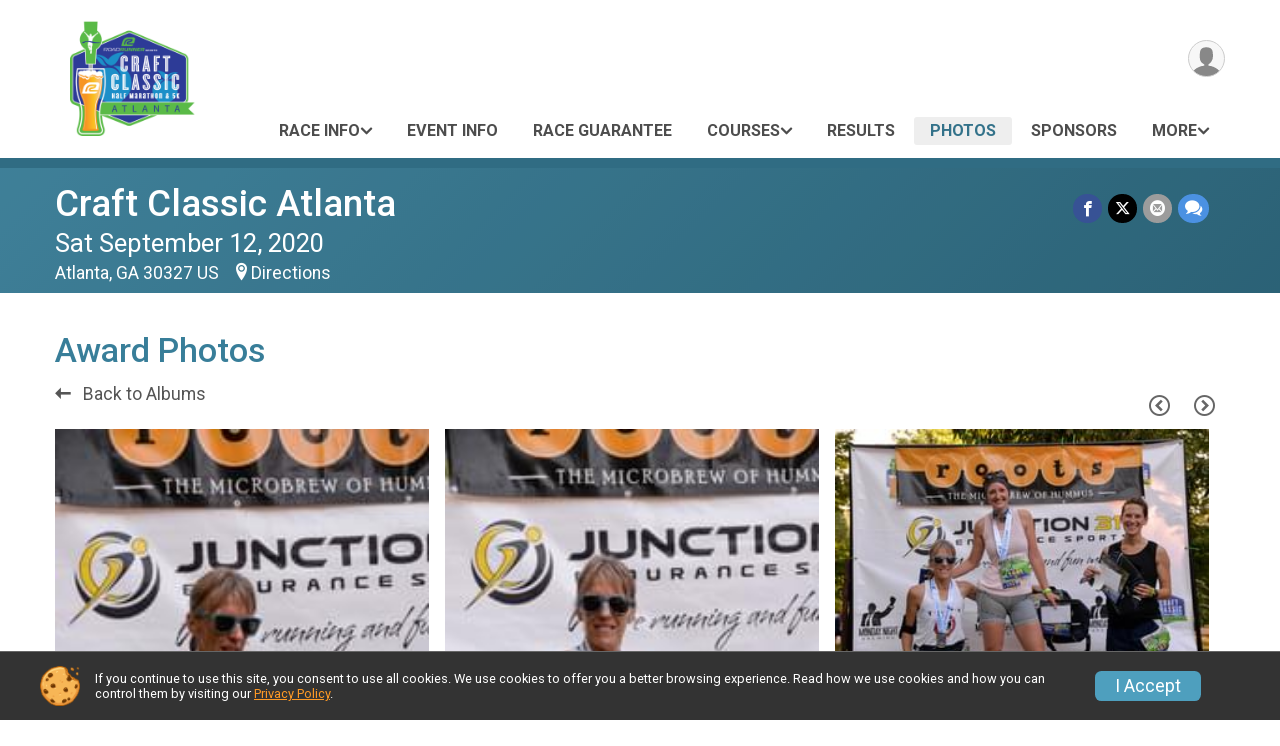

--- FILE ---
content_type: text/html; charset=utf-8
request_url: https://www.craftclassicatlanta.com/Race/Photos/Location/AwardPhotos/GA/Atlanta/CraftClassicAtlanta
body_size: 9615
content:
<!DOCTYPE html>
<html lang="en-US">
	<head>
				<script defer="defer" src="https://cdnjs.runsignup.com/ajax/libs/webfont/1.6.28/webfontloader.js" integrity="sha512-v/wOVTkoU7mXEJC3hXnw9AA6v32qzpknvuUF6J2Lbkasxaxn2nYcl+HGB7fr/kChGfCqubVr1n2sq1UFu3Gh1w==" crossorigin="anonymous"></script>
		<link rel="preconnect" href="https://fonts.gstatic.com" />
		<link rel="preconnect" href="https://www.gstatic.com" />
		<link rel="preconnect" href="https://fonts.googleapis.com" />

				<script defer="defer" type="text/javascript" src="https://d368g9lw5ileu7.cloudfront.net/js/race/templates/raceTemplate3.min.bOzgCU.js"></script>		<script defer="defer" type="text/javascript" src="https://d368g9lw5ileu7.cloudfront.net/js/ui/stickyHeader.min.bLz6Mi.js"></script>
				<script defer="defer" type="text/javascript" src="https://d368g9lw5ileu7.cloudfront.net/js/components/lazyLoad.min.bLGmDc.js"></script>		
				<link rel="stylesheet" type="text/css" href="https://d368g9lw5ileu7.cloudfront.net/css/frameRaceTemplate3.scss.rsu.min.bPyai9.css" />

		

			<meta name="viewport" content="width=device-width,initial-scale=1,shrink-to-fit=no,viewport-fit=cover" />
	<meta http-equiv="Content-Type" content="text/html;charset=utf-8" />
					
	<meta name="verify-v1" content="pPPI9MXDo069DhV+2itqhV46AR8OWnG+NxzCulTUTns=" />
<meta name="google-site-verification" content="wFyq2zuG7IBY5ilQqEELBypyn04UZIYBgKPHrTMnTUg" />

	<link rel="canonical" href="https://www.craftclassicatlanta.com/Race/Photos/Location/AwardPhotos/GA/Atlanta/CraftClassicAtlanta" />

								<link rel="search" type="application/opensearchdescription+xml" title="RunSignup" href="/opensearch.xml" />
	
<title>Craft Classic Atlanta: Award Photos</title>

	<meta property="og:url" content="https://www.craftclassicatlanta.com/Race/Photos/Location/AwardPhotos/GA/Atlanta/CraftClassicAtlanta" />

		
	<meta property="og:title" content="Craft Classic Atlanta" />
	<meta name="twitter:title" content="Craft Classic Atlanta" />
			<meta name="keywords" content="Run, Running, Sign Up, Race Register, Race Director" />
	<meta name="description" content="The Craft Classic Atlanta is on Saturday September 12, 2020. It includes the following events: Half Marathon, 5k Run/Walk, Half Marathon - Virtual, and 5K - Virtual." />
	<meta property="og:description" content="The Craft Classic Atlanta is on Saturday September 12, 2020. It includes the following events: Half Marathon, 5k Run/Walk, Half Marathon - Virtual, and 5K - Virtual." />
	<meta name="twitter:description" content="The Craft Classic Atlanta is on Saturday September 12, 2020. It includes the following events: Half Marathon, 5k Run/Walk, Half Marathon - Virtual, and 5K - Virtual." />
	<meta property="og:type" content="website" />
				
									
										<meta property="og:image" content="https://d368g9lw5ileu7.cloudfront.net/races/race45052-social1200x630.by0R08.jpg" />

										<meta property="og:image:width" content="1200" />
				<meta property="og:image:height" content="630" />
			
			<meta name="twitter:card" content="summary_large_image" />
			<meta name="twitter:image" content="https://d368g9lw5ileu7.cloudfront.net/races/race45052-social1200x630.by0R08.jpg" />
				<meta property="og:site_name" content="Craft Classic Atlanta" />

		



		<link rel="icon" href="https://d368g9lw5ileu7.cloudfront.net/img/nonversioned/favicon/runsignup/icon.png" type="image/png" /> 	<link rel="icon" href="https://d368g9lw5ileu7.cloudfront.net/img/nonversioned/favicon/runsignup/icon.svg" type="image/svg+xml" /> 
		<link rel="apple-touch-icon" href="https://d368g9lw5ileu7.cloudfront.net/img/nonversioned/favicon/runsignup/apple-touch-icon.png" /> 
	<link rel="manifest" href="https://d368g9lw5ileu7.cloudfront.net/manifest/runsignup/site.bJOg53.webmanifest" />

				
							
	<link rel="stylesheet" type="text/css" href="https://d368g9lw5ileu7.cloudfront.net/css/genericPhotos.scss.rsu.min.bO77nl.css" />
	<link rel="stylesheet" type="text/css" href="https://cdnjs.runsignup.com/ajax/libs/photoswipe/4.1.3/photoswipe.min.css" />
	<link rel="stylesheet" type="text/css" href="https://cdnjs.runsignup.com/ajax/libs/photoswipe/4.1.3/default-skin/default-skin.css" />
	<link rel="stylesheet" type="text/css" href="https://d368g9lw5ileu7.cloudfront.net/css/opensource-compiled/simple-pagination/simplePagination.scss.rsu.min.bO77nl.css" />


		
				
								<link rel="stylesheet" type="text/css" href="https://d3dq00cdhq56qd.cloudfront.net/c13230.bPxM_5.bCrHQK/race/45052/63bc8e92bdb53b2e25eb37ada5f0d879/themedRaceTemplate3-otf.scss.css" />
			
				<!-- DYNAMIC_CSS_PLACEHOLDER -->

				
<link rel="stylesheet" type="text/css" href="https://iad-dynamic-assets.runsignup.com/us-east-1-src/prod/iconfonts/ee8f7e0577a3411fb0287beac2f41140/style.css" />
				
	<script type="text/javascript" src="https://cdnjs.runsignup.com/ajax/libs/jquery/3.7.1/jquery.min.js" integrity="sha512-v2CJ7UaYy4JwqLDIrZUI/4hqeoQieOmAZNXBeQyjo21dadnwR+8ZaIJVT8EE2iyI61OV8e6M8PP2/4hpQINQ/g==" crossorigin="anonymous"></script>
	<script type="text/javascript" src="https://cdnjs.runsignup.com/ajax/libs/jqueryui/1.14.1/jquery-ui.min.js" integrity="sha512-MSOo1aY+3pXCOCdGAYoBZ6YGI0aragoQsg1mKKBHXCYPIWxamwOE7Drh+N5CPgGI5SA9IEKJiPjdfqWFWmZtRA==" crossorigin="anonymous"></script>

<script type="application/json" id="sessionJsData">
{
			"csrf": "VBIRA4CDnKv4y6FKEBvRn5uSqU2M1\/QU",
		"serverTzOffset": -18000000
}
</script>

<script type="text/javascript" src="https://d368g9lw5ileu7.cloudfront.net/js/session.min.bN4VU_.js"></script><script type="text/javascript" src="https://d368g9lw5ileu7.cloudfront.net/js/utils.min.bPhFFz.js"></script><script type="text/javascript" src="https://d368g9lw5ileu7.cloudfront.net/js/windows.min.bz27OH.js"></script>
	<script defer="defer" type="text/javascript" src="https://d368g9lw5ileu7.cloudfront.net/js/analytics/runalytics.min.bOsW8C.js"></script>	<script type="application/json" id="runalyticsData">
	{
					"raceId": 45052,
			"timezone": "America\/New_York",
				"analyticsApiBaseUrl": "https:\/\/analytics.runsignup.com\/prod\/",
		"validTrackingSources": [1,100,200,300,400,500,600],
		"validTrackingMediums": [1,200,201,202,203,204,300,400,500,501,600]
	}
	</script>


		
									


	
					<script async src="https://www.googletagmanager.com/gtag/js?id=G-EW8QY8DJRE"></script>
		<script>//<![CDATA[
			window.dataLayer = window.dataLayer || [];
			function gtag(){dataLayer.push(arguments);}
			gtag('js', new Date());
			gtag('config', "G-EW8QY8DJRE"
											);
		//]]></script>
	
															<script async src="https://www.googletagmanager.com/gtag/js?id=G-QKEVS8BTWC"></script>
		<script>//<![CDATA[
			window.dataLayer = window.dataLayer || [];
			function gtag(){dataLayer.push(arguments);}
			gtag('js', new Date());
			gtag('config', "G-QKEVS8BTWC",
				{				"domain": "runsignup.com",
				"user_type": "public",
				"business_line": "RunSignup",
				"site_type": "Race Site"				}
			);
								//]]></script>
	
				
		
																		<script>//<![CDATA[
		!function(f,b,e,v,n,t,s){if(f.fbq)return;n=f.fbq=function(){n.callMethod?
		n.callMethod.apply(n,arguments):n.queue.push(arguments)};if(!f._fbq)f._fbq=n;
		n.push=n;n.loaded=!0;n.version='2.0';n.queue=[];t=b.createElement(e);t.async=!0;
		t.src=v;s=b.getElementsByTagName(e)[0];s.parentNode.insertBefore(t,s)}(window,
		document,'script','https://connect.facebook.net/en_US/fbevents.js');

		// intentionally before init
		fbq('dataProcessingOptions', []);
		
		// init pixel
		fbq('init', 499204720621858);
		fbq('track', 'PageView');
//]]></script>
		
																											
				
				<script defer="defer" type="text/javascript" src="https://d368g9lw5ileu7.cloudfront.net/js/ui/rsuMobileNav.min.bO77bH.js"></script>	</head>
	<body data-popup-style="1">

				<a href="#mainContent" class="rsuBtn rsuBtn--xs rsuBtn--themed margin-0 rsuSkipNavLink">Skip to main content</a>

					<div id="blackOverlay" class="overlay overlayBlack"></div>



	<div id="acceptCookies" style="display: none;">
		<p>
			In order to use RunSignup, your browser must accept cookies.  Otherwise, you will not be able to register for races or use other functionality of the website.
			However, your browser doesn't appear to allow cookies by default.
		</p>
					<p>
				<b>Click the “Accept Cookie Policy” button below to accept the use of cookies on your browser.</b>
			</p>
			<p>
				If you still see this message after clicking the link, then your browser settings are likely set to not allow cookies.
				Please try enabling cookies.  You can find instructions at <a href="https://www.whatismybrowser.com/guides/how-to-enable-cookies/auto">https://www.whatismybrowser.com/guides/how-to-enable-cookies/auto</a>.
			</p>
			<hr class="hr--gray" />
			<div class="ta-center submitBackLinks">
				<form method="post" action="/WidgetAux/AcceptCookies" target="acceptCookies">
					<button type="submit" class="rsuBtn rsuBtn--primary">Accept Cookie Policy</button>
				</form>
			</div>
				<iframe name="acceptCookies" height="0" width="0" frameborder="0" scrolling="no"></iframe>
	</div>
	<script type="text/javascript" src="https://d368g9lw5ileu7.cloudfront.net/js/acceptCookiesPopup.min.bEboUX.js"></script>


				

				
		
								
		
				
<nav class="runnerUI3Nav rsuMobileNav rsuMobileNav--left" data-focus="#rsuMobileNavCloseBtn" aria-hidden="true">
	<button type="button" id="rsuMobileNavCloseBtn" class="rsuMobileNav__closeBtn rsuBtn rsuBtn--text--white rsuBtn--padding-xs margin-t-25 margin-l-10 margin-b-0" aria-label="Close or Skip Mobile Navigation"><i class="icon icon-cross fs-md-2 margin-0" aria-hidden="true" ></i></button>
	<div class="rsuMobileNav__content">
		<ul>
											<li class="rsuMobileNav__submenu">
											<button type="button" aria-label="rsuMobileNav Submenu" >
						Race Info</button>
					
																<ul>
															<li class="rsuMobileNav__link">
									<a href="/Race/Info/GA/Atlanta/CraftClassicAtlanta" >Race Info</a>
								</li>
																																																		</ul>
									</li>
												<li class="rsuMobileNav__link">
											<a href="/Race/Events/GA/Atlanta/CraftClassicAtlanta"
													>Event Info</a>
					
														</li>
												<li class="rsuMobileNav__link">
											<a href="/Race/CraftClassicAtlanta/Page-11"
													>Race Guarantee</a>
					
														</li>
												<li class="rsuMobileNav__submenu">
											<button type="button" aria-label="rsuMobileNav Submenu" >
						Courses</button>
					
																<ul>
																															<li >
										<a href="/Race/CraftClassicAtlanta/Page-8" >Half Marathon</a>
									</li>
																																<li >
										<a href="/Race/CraftClassicAtlanta/Page-9" >5K</a>
									</li>
																					</ul>
									</li>
																	<li class="rsuMobileNav__link">
											<a href="/Race/Results/45052"
													>Results</a>
					
														</li>
												<li class="rsuMobileNav__link">
											<a href="/Race/Photos/GA/Atlanta/CraftClassicAtlanta"
													>Photos</a>
					
														</li>
												<li class="rsuMobileNav__link">
											<a href="/Race/Sponsors/GA/Atlanta/CraftClassicAtlanta"
													>Sponsors</a>
					
														</li>
												<li class="rsuMobileNav__submenu">
											<button type="button" aria-label="rsuMobileNav Submenu" >
						Teams</button>
					
																<ul>
															<li class="rsuMobileNav__link">
									<a href="/RaceGroups/45052" >Teams</a>
								</li>
																															<li >
										<a href="/Race/CraftClassicAtlanta/Page-2" >Team Info</a>
									</li>
																					</ul>
									</li>
																											<li class="rsuMobileNav__link">
											<a href="/Race/FindARunner/?raceId=45052"
													>Participant Tracking</a>
					
														</li>
												<li class="rsuMobileNav__link">
											<a href="/Race/45052/RefundPolicy"
													>Refund Policy</a>
					
														</li>
							</ul>
	</div>
</nav>

				<div class="rsuMobileNavOverlay"></div>

				<div class="rsu-template-wrapper rsuMobileNavPageContainer">
			<div id="transparencyScreen"></div>

						
										
				
<div class="rsu-racesite-template2">
		
			
				
<div class="head">
	<div class="container">
		<div class="flex-parent flex-wrap">
			<button type="button" class="rsuMobileNavMenuBtn" aria-label="Toggle Mobile Navigation"><i class="icon icon-menu" aria-hidden="true" ></i></button>
			<div class="template-race-logo">
								<a href="/" >
											<img src="https://d368g9lw5ileu7.cloudfront.net/races/race45052-logo-0.by0R08.png" alt="Craft Classic Atlanta home" />
									</a>
			</div>
			<div class="flex-1 flex-parent template-head-right flex-direction-column">
				<div class="action-buttons flex-parent align-items-center">
																																																	
					<div class="template-avatar-menu">
						
<button type="button" aria-label="User Menu" class="rsuCircleImg rsuCircleImg--xs "  data-rsu-menu="userRsuMenu" style="background-image: url(https://d368g9lw5ileu7.cloudfront.net/img/user.bOhrdK.svg);"></button>
<div class="rsuMenu padding-0" id="userRsuMenu" hidden="hidden">
	<div class="rsuMenu__content overflow-auto">
		<div class="rsuAccountMenu">
			<div class="rsuAccountMenu__header">
																					<img src="https://d368g9lw5ileu7.cloudfront.net/img/logos/logo-rsu.bIAeuH.svg"
					alt=""
					class="rsuAccountMenu__logo"
					style="width: 200px;"
				/>
			</div>
			<div class="rsuAccountMenu__content">
																		<a href="/Login" class="rsuAccountMenu__link">
						<div class="rsuAccountMenu__link__main">
							<div class="rsuAccountMenu__link__img rsuAccountMenu__link__img--signIn" aria-hidden="true"></div>
							<div class="rsuAccountMenu__link__content">
								<div class="rsuAccountMenu__link__content__title">Sign In</div>
							</div>
						</div>
					</a>

										<a href="/CreateAccount?redirect=%2FRace%2FPhotos%2FLocation%2FAwardPhotos%2FGA%2FAtlanta%2FCraftClassicAtlanta" class="rsuAccountMenu__link">
						<div class="rsuAccountMenu__link__main">
							<div class="rsuAccountMenu__link__img rsuAccountMenu__link__img--createAccount" aria-hidden="true"></div>
							<div class="rsuAccountMenu__link__content">
								<div class="rsuAccountMenu__link__content__title">Create Account</div>
							</div>
						</div>
					</a>

										<a href="https://help.runsignup.com/" class="rsuAccountMenu__link" target="_blank" rel="noopener noreferrer">
						<div class="rsuAccountMenu__link__main">
							<div class="rsuAccountMenu__link__img rsuAccountMenu__link__img--help" aria-hidden="true"></div>
							<div class="rsuAccountMenu__link__content">
								<div class="rsuAccountMenu__link__content__title">Help</div>
							</div>
						</div>
					</a>
							</div>
		</div>
	</div>
</div>

<script defer="defer" type="text/javascript" src="https://d368g9lw5ileu7.cloudfront.net/js/ui/rsuMenu.min.bNnn_m.js"></script>					</div>
				</div>
				<div class="race-navigation flex-1">
					<nav class="runnerUI3Nav">
						<ul class="menu primaryMenu">
																						
	<li >
		<a
							href="#"
				data-is-parent-menu="T"
								>Race Info</a>

							<ul>
									<li>
						<a href="/Race/Info/GA/Atlanta/CraftClassicAtlanta" >Race Info</a>
					</li>
																													</ul>
			</li>
															
	<li >
		<a
							href="/Race/Events/GA/Atlanta/CraftClassicAtlanta"
								>Event Info</a>

					</li>
															
	<li >
		<a
							href="/Race/CraftClassicAtlanta/Page-11"
								>Race Guarantee</a>

					</li>
															
	<li >
		<a
							href="#"
				data-is-parent-menu="T"
								>Courses</a>

							<ul>
																			<li >
							<a href="/Race/CraftClassicAtlanta/Page-8" >Half Marathon</a>
						</li>
																				<li >
							<a href="/Race/CraftClassicAtlanta/Page-9" >5K</a>
						</li>
												</ul>
			</li>
															
	<li >
		<a
							href="/Race/Results/45052"
								>Results</a>

					</li>
															
	<li class="current">
		<a
							href="/Race/Photos/GA/Atlanta/CraftClassicAtlanta"
								>Photos</a>

					</li>
															
	<li >
		<a
							href="/Race/Sponsors/GA/Atlanta/CraftClassicAtlanta"
								>Sponsors</a>

					</li>
																													<li><button type="button" value="menuShowMore" class="parent icon-angle-down">More</button></li>
													</ul>
					</nav>
				</div>
			</div>
										<div class="container">
					<div class="menu-more" style="display:none;">
						<ul class="menu container">
																						
	<li >
		<a
							href="#"
				data-is-parent-menu="T"
								>Teams</a>

							<ul>
									<li>
						<a href="/RaceGroups/45052" >Teams</a>
					</li>
																			<li >
							<a href="/Race/CraftClassicAtlanta/Page-2" >Team Info</a>
						</li>
												</ul>
			</li>
															
	<li >
		<a
							href="/Race/FindARunner/?raceId=45052"
								>Participant Tracking</a>

					</li>
															
	<li >
		<a
							href="/Race/45052/RefundPolicy"
								>Refund Policy</a>

					</li>
													</ul>
					</div>
				</div>
					</div>
	</div>
</div>

														
<div class="race-branding-interior ">
	<div class="container">
		<div class="p-rel race-details flex-parent flex-responsive flex-space-between  ">
			<div class="flex-2">
								<h1 class="runnerUITitle " >
											<a href="/Race/GA/Atlanta/CraftClassicAtlanta">Craft Classic Atlanta</a>
																			</h1>

								<div class="race-date">
										
																				Sat September 12, 2020
									
							</div>

								<div class="race-location">
																							Atlanta, GA 30327 US
											
																<span class="directions">
							<a class="hasTouchscreenUrl icon-location2" href="/Race/Info/GA/Atlanta/CraftClassicAtlanta#directions" data-touch-href="https://maps.apple.com/?daddr=Grant+Park%2CAtlanta+GA+30327" >Directions</a>
						</span>
									</div>
			</div>

						<div class="race-socialshare margin-t-15">
				<div class="shareLinks">
																		




		
												
						






<div class="rsuSocialMediaBtnGroup padding-10">
		<button type="button" class="rsuSocialMediaBtn icon icon-facebook rsuSocialMediaBtn--fb rsuSocialMediaBtn--small" aria-label="Share on Facebook"
		data-share-type="facebook"
		data-url=""
	>
	</button>
	
		<button type="button" class="rsuSocialMediaBtn icon icon-twitter-x rsuSocialMediaBtn--tw rsuSocialMediaBtn--small" data-share-type="twitter" data-popup-id-prefix="raceShareLink" aria-label="Share on Twitter"></button>
	
	<div id="raceShareLink-socialSharePopup-twitter" hidden="hidden" data-append-url="true">
		<div class="formInput margin-t-15">
			<label class="formInput__label margin-t-5" for="socialShareTwitterMessage">Enter your Tweet</label>
			<textarea rows="5" cols="100" class="noTinyMce margin-t-5" id="socialShareTwitterMessage" placeholder="Your Message" required="required">	Check out this race! </textarea>
		</div>

				<div data-action="post">
			<div class="ta-center submitBackLinks">
				<a href="#" rel="me" target="_blank" class="submit rsuBtn rsuBtn--twitter margin-0"><i class="icon icon-twitter-x margin-r-10" aria-hidden="true" ></i> Tweet</a>
			</div>
		</div>
	</div>

				<button type="button" class="rsuSocialMediaBtn icon icon-mail4 rsuSocialMediaBtn--gray rsuSocialMediaBtn--small" aria-label="Share via Email"
		data-share-type="email"
		data-default-recipient=""
		data-email-subject="Check out this race!"
		data-email-body="Check out this race!"
		data-append-current-url="true"
	>
	</button>
		<button type="button" class="rsuSocialMediaBtn icon icon-bubbles2 rsuSocialMediaBtn--sms rsuSocialMediaBtn--small" data-share-type="sms" data-popup-id-prefix="raceShareLink" aria-label="Share through Text"></button>
	
		<div id="raceShareLink-socialSharePopup-sms" hidden="hidden" data-append-url="true">
		<div class="formInput margin-t-15">
			<label class="formInput__label" for="socialShareSmsMessage">Enter your message</label>
			<textarea rows="5" cols="100" class="noTinyMce margin-t-5" id="socialShareSmsMessage" placeholder="Your Message" required="required">Check out this race!</textarea>
		</div>
		<p class="padding-0 ta-center fs-xs-2">Please be advised that utilizing this text feature may result in additional SMS and data charges from your mobile service provider. </p>
		<div data-action="send">
			<div class="ta-center submitBackLinks">
				<a href="" class="submit rsuBtn rsuBtn--twitter margin-0"><i class="icon icon-bubble" aria-hidden="true" ></i> Send Text</a>
			</div>
		</div>
	</div>
</div>

<script defer="defer" type="text/javascript" src="https://d368g9lw5ileu7.cloudfront.net/js/rsuSocialMediaButtons.min.bMZnZw.js"></script>															</div>
			</div>
		</div>
	</div>

		
	<span class="hero-opacity"></span>
</div>
								
				
		<script type="application/ld+json">{"@context":"http:\/\/schema.org","@type":"SportsEvent","additionalType":"Product","name":"Craft Classic Atlanta","location":{"@type":"Place","name":"Atlanta","address":{"@type":"PostalAddress","streetAddress":"Grant Park","addressLocality":"Atlanta","postalCode":"30327","addressRegion":"GA","addressCountry":"US"}},"startDate":"2020-09-12T07:30:00-04:00","endDate":"2020-09-12T14:00:59-04:00","description":"***** IMPORTANT NOTICE *****\r\nWe regret to inform you that the 2021 Craft Classic is canceled\u00a0\r\nAll 2020 deferrals were notified last Fall of their options for obtaining a transfer to another race.\r\nWe produce the Area 13.1 Half Marathon &amp; 5K in Roswell, GA (an Atlanta suburb), and it will be held on September 11. You can register for that race here:\r\nhttps:\/\/www.alienhalf.com\/\r\n\u00a0\r\nGo ahead, indulge yourself with two of Atlanta\u2019s favorite pastimes: Running and Drinking Great Beer! The Craft Classic Half Marathon and 5K offers a unique Atlanta course starting at historic Grant Park and featuring great views, a challenging hill or two and a delicious craft beer reward from Monday Night Brewing at the finish line. Strollers are welcome!\r\nRace giveaways for all participants include a commemorative event shirt and beer glass, special finisher\u2019s medal, a free beer from Monday Night Brewing and free race photos.\u00a0You must register at least 2 weeks before the race to guarantee a shirt and size.","url":"https:\/\/runsignup.com\/Race\/Photos\/Location\/AwardPhotos\/GA\/Atlanta\/CraftClassicAtlanta","image":"https:\/\/d368g9lw5ileu7.cloudfront.net\/races\/races-45xxx\/45052\/raceBanner-B9u1TzMY-bzz_ZA.jpg","organizer":{"@type":"Organization","name":"Craft Classic Atlanta","url":"https:\/\/runsignup.com\/"}}</script>

					
								<div class="race-content">
			<main id="mainContent">
																<div class="container">
					<div class="bs4-row">
						<div class="col-md-12">
														
							


<h2>Award Photos</h2>
<div>
	<h5>
		 	</h5>

	<div class="margin-t-15">
				<a href="/Race/Photos/GA/Atlanta/CraftClassicAtlanta?raceEventDaysId=111675" class="rsuBtn rsuBtn--text rsuBtn--sm padding-0 margin-0"><i class="icon icon-arrow-left" aria-hidden="true" ></i> Back to Albums</a>
		<div class="f-right margin-b-10">
			<button type="button" value="previousPhotoPage" class="action-icon action-icon-lg action-icon-gray" onclick="GenericEntityPhotos.showPreviousPage('individualPhotos');" data-photo-request-id="individualPhotos" aria-label="Previous Page"><i class="icon icon-circle-left" aria-hidden="true" ></i></button>
			<button type="button" value="nextPhotoPage" class="action-icon action-icon-lg action-icon-gray" onclick="GenericEntityPhotos.showNextPage('individualPhotos');" data-photo-request-id="individualPhotos" aria-label="Next Page"><i class="icon icon-circle-right" aria-hidden="true" ></i></button>
		</div>
		<div id="individualPhotos" class="generic-photos margin-t-25">
			<div class="primary-preloader loader-l"><svg version="1.1" id="loader-1" xmlns="http://www.w3.org/2000/svg" xmlns:xlink="http://www.w3.org/1999/xlink" x="0px" y="0px" viewBox="0 0 50 50" style="enable-background:new 0 0 50 50;" xml:space="preserve">
	<path fill="#000" d="M43.935,25.145c0-10.318-8.364-18.683-18.683-18.683c-10.318,0-18.683,8.365-18.683,18.683h4.068c0-8.071,6.543-14.615,14.615-14.615c8.072,0,14.615,6.543,14.615,14.615H43.935z" transform="rotate(159.908 25 25)">
		<animateTransform attributeType="xml" attributeName="transform" type="rotate" from="0 25 25" to="360 25 25" dur="0.6s" repeatCount="indefinite"></animateTransform>
	</path>
</svg>
<span class="preloaderText"></span>
</div>
			<div class="generic-photos__sizer"></div>
		</div>
		<div id="noPhotos-individualPhotos" style="display:none;">
			<h5>No photos are available for this album.</h5>
		</div>
		<div id="individualPhotos-pagination" class="f-right margin-auto"></div>
	</div>
</div>

<a href="/Race/Photos/GA/Atlanta/CraftClassicAtlanta?raceEventDaysId=111675" class="rsuBtn rsuBtn--text rsuBtn--sm padding-0 margin-0"><i class="icon icon-arrow-left" aria-hidden="true" ></i> Back to Albums</a>

<div class="pswp" tabindex="-1" role="dialog" aria-hidden="true">

			<div class="pswp__bg"></div>

		<div class="pswp__scroll-wrap">

				<div class="pswp__container">
			<div class="pswp__item"></div>
			<div class="pswp__item"></div>
			<div class="pswp__item"></div>
		</div>
				<div class="pswp__ui pswp__ui--hidden">
			<div class="pswp__top-bar">
								<div class="pswp__counter"></div>
				<button type="button" class="pswp__button pswp__button--close" title="Close (Esc)"></button>
				<button type="button" class="pswp__button pswp__button--fs" title="Toggle fullscreen"></button>
				<button type="button" class="pswp__button pswp__button--zoom" title="Zoom in/out"></button>

								<div class="pswp__preloader">
					<div class="pswp__preloader__icn">
						<div class="pswp__preloader__cut">
							<div class="pswp__preloader__donut"></div>
						</div>
					</div>
				</div>
			</div>
			<button type="button" class="pswp__button pswp__button--arrow--left" title="Previous (arrow left)"></button>
			<button type="button" class="pswp__button pswp__button--arrow--right" title="Next (arrow right)"></button>
			<div class="pswp__caption">
				<div class="pswp__caption__center"></div>
			</div>
					</div>
	</div>
</div>

<script src="https://cdnjs.runsignup.com/ajax/libs/photoswipe/4.1.3/photoswipe.min.js" integrity="sha256-ePwmChbbvXbsO02lbM3HoHbSHTHFAeChekF1xKJdleo=" crossorigin="anonymous"></script>
<script src="https://cdnjs.runsignup.com/ajax/libs/photoswipe/4.1.3/photoswipe-ui-default.min.js" integrity="sha256-UKkzOn/w1mBxRmLLGrSeyB4e1xbrp4xylgAWb3M42pU=" crossorigin="anonymous"></script>

<div id="flagPhotoPopup" class="ta-center" aria-role="dialog" data-popup-title="Report Photo" hidden="hidden">
	<form id="photoFlagForm" method="post" action="/RaceDayPhotos/FlagPhoto" data-request-failed-message="Failed to flag photo.">
		<div class="formInput">
			<p>Please provide a reason for reporting this photo.</p>
			<textarea name="flag_reason" rows="10" class="width-100" required="required"></textarea>
		</div>
		<div class="submitBackLinks">
			<button type="submit" id="flagPhotoConfirmBtn" class="rsuBtn rsuBtn--primary">Confirm</button>
			<button type="button" class="rsuBtn rsuBtn--text-gray" onclick="$('#flagPhotoPopup').dialog('close');">Cancel</button>
			<input id="flaggedGenericPhotoId" type="hidden" name="flagged_generic_photo_id" />
			<input type="hidden" name="race_id" value="45052" />
						<input type="hidden" name="csrf" value="VBIRA4CDnKv4y6FKEBvRn5uSqU2M1/QU" />
		</div>
	</form>
</div>

<script src="https://cdnjs.runsignup.com/ajax/libs/masonry/4.2.2/masonry.pkgd.min.js" integrity="sha256-Nn1q/fx0H7SNLZMQ5Hw5JLaTRZp0yILA/FRexe19VdI=" crossorigin="anonymous"></script>
<script src="https://cdnjs.runsignup.com/ajax/libs/jquery.imagesloaded/4.1.4/imagesloaded.pkgd.min.js" integrity="sha256-lqvxZrPLtfffUl2G/e7szqSvPBILGbwmsGE1MKlOi0Q=" crossorigin="anonymous"></script>
<script type="text/javascript" src="https://d368g9lw5ileu7.cloudfront.net/js/opensource/simple-pagination/jquery.simplePagination-1.6-modified.js"></script>


<div id="genericEntityPhotosImageTemplateContainer" style="display:none;">
	<div class="generic-photos__item">
		<div class="generic-photos__img-container">
			<button type="button" class="generic-photos__img-link" aria-label="Open Image" onclick="GenericEntityPhotos.openGallery('::requestId::', ::photoIndex::)"></button>
			<div class="generic-photos__img-buttons flex-parent align-items-center flex-justify-end">
								<a href="#" data-href-placeholder="::originalLocation::" tabindex="0" target="_blank" rel="noopener noreferrer"><i class="icon icon-folder-download" aria-label= "Download"  title= "Download" ></i></a>
				<button type="button" value="flagGenericPhoto" type="button" value="flagPhoto" data-generic-photo-id="::genericPhotoId::"><i class="icon icon-flag" aria-label= "Report Photo"  title= "Report Photo" ></i></button>
				<button type="button" class="facebookSocialShare" data-share-type="fb" data-share-url="::shareLocation::"><i class="icon icon-facebook2" aria-label= "Share on Facebook"  title= "Share on Facebook" ></i></button>
			</div>
		</div>
		<span class="generic-photos__img"></span>
	</div>
</div>

<script defer="defer" type="text/javascript" src="https://d368g9lw5ileu7.cloudfront.net/js/genericEntityPhotos.min.bOpVFW.js"></script><script type="text/javascript">//<![CDATA[
	document.addEventListener("DOMContentLoaded", function() {	GenericEntityPhotos.shareUrlPrefix = "/Race/Photos/ViewPhoto/" + 45052;
	})//]]></script>
<script defer="defer" type="text/javascript" src="https://d368g9lw5ileu7.cloudfront.net/js/socialShare.min.bMZnZw.js"></script><script type="text/javascript">//<![CDATA[
	document.addEventListener("DOMContentLoaded", function() {	GenericEntityPhotos.addGenericEntityPhotosRequest('individualPhotos', '/RaceDayPhotos/locationPhotos?raceId=45052&locationId=14189&raceEventDaysId=111675', 'e7fa7600436d5e4d0b8cb58bc8d7d67f');
	})//]]></script>
						</div>
											</div>
				</div>
			</main>
		</div>
	
		
<div class="race-footer noPrint">
		

						
				<div class="bs4-row no-gutters footer-sponsors">
			<div class="col-md-12">
				<div class="sponsor-grid flex-justify-center">
										
										

																
<div class="sponsor-grid__outer"><a href="https://mondaynightbrewing.com/" rel="noopener noreferrer" target="_blank"><div class="sponsor-grid__img" style="background-image: url(https://d368g9lw5ileu7.cloudfront.net/races/race45052-racesponsor-0.bzhW0h.png);"></div></a></div>
											
<div class="sponsor-grid__outer"><a href="http://www.roadrunnersports.com/" rel="noopener noreferrer" target="_blank"><div class="sponsor-grid__img" style="background-image: url(https://d368g9lw5ileu7.cloudfront.net/races/race45052-racesponsor-0.bCUCyh.png);"></div></a></div>
					
										
										
	<script type="application/json" id="sponsorLogoAssetsAnalyticsData">
	{
		"sponsorLogoAssetIds": ["aca896bf-2aae-4c5d-b9f2-7249b84e0609","54a75d9c-1bda-46fb-be48-4148dc9d61e2"]
	}
	</script>
				</div>
			</div>
		</div>
	
	<div class="bs4-row no-gutters race-footer-navigation">
		<div class="col-md-12">
			<div class="container">
				<div class="bs4-row foot-nav-column ">
																<div class="col-md-3 col-sm-3 race-footer-logo">
							<div class="race-logo-footer">
								<span class="footer-scale">
																		
																												<img src="https://d368g9lw5ileu7.cloudfront.net/races/race45052-logo-0.by0R08.png" alt="Craft Classic Atlanta" />
																	</span>
							</div>
						</div>
					
																							<div class="col-md-3 col-sm-3 foot-nav-items">
								<ul>
																																																																											<li>
													<span class="foot-nav-item">Race Info</span>
													<ul>
																																																																																																																																	</ul>
												</li>
																																																																																																<li>
													<span class="foot-nav-item">Courses</span>
													<ul>
																																																																										<li>
																	<a href="/Race/CraftClassicAtlanta/Page-8" class="foot-nav-item">Half Marathon</a>
																</li>
																																																																											<li>
																	<a href="/Race/CraftClassicAtlanta/Page-9" class="foot-nav-item">5K</a>
																</li>
																																										</ul>
												</li>
																																																																																				<li>
													<a href="/Race/Sponsors/GA/Atlanta/CraftClassicAtlanta" class="foot-nav-item">Sponsors</a>
												</li>
																																																																																				<li>
													<a href="/Race/45052/RefundPolicy" class="foot-nav-item">Refund Policy</a>
												</li>
																																						</ul>
							</div>
													<div class="col-md-3 col-sm-3 foot-nav-items">
								<ul>
																																																															<li>
													<a href="/Race/Events/GA/Atlanta/CraftClassicAtlanta" class="foot-nav-item">Event Info</a>
												</li>
																																																																																				<li>
													<a href="/Race/Results/45052" class="foot-nav-item">Results</a>
												</li>
																																																																																																<li>
													<span class="foot-nav-item">Teams</span>
													<ul>
																																																																										<li>
																	<a href="/Race/CraftClassicAtlanta/Page-2" class="foot-nav-item">Team Info</a>
																</li>
																																										</ul>
												</li>
																																						</ul>
							</div>
													<div class="col-md-3 col-sm-3 foot-nav-items">
								<ul>
																																																															<li>
													<a href="/Race/CraftClassicAtlanta/Page-11" class="foot-nav-item">Race Guarantee</a>
												</li>
																																																																																				<li>
													<a href="/Race/Photos/GA/Atlanta/CraftClassicAtlanta" class="foot-nav-item">Photos</a>
												</li>
																																																																																				<li>
													<a href="/Race/FindARunner/?raceId=45052" class="foot-nav-item">Participant Tracking</a>
												</li>
																																						</ul>
							</div>
															</div>
			</div>
		</div>
	</div>

	<div class="bs4-row no-gutters race-copyright">
				<div class="col-md-12">
			<div class="container">										<footer>
											<span class="copyrightText">Powered by RunSignup, &copy; 2026</span>
					
																																				<span class="alignRight margin-r-15">
							<a href="/Race/45052/PrivacyPolicy">Privacy Policy</a> |
							<a id="footerContactLink" href="/Race/Info/GA/Atlanta/CraftClassicAtlanta#contactFormSection" target="_blank" rel="noopener noreferrer">Contact This Race</a>
						</span>
									</footer>
						</div>		</div>
	</div>
</div>

	<script defer="defer" src="https://cdnjs.runsignup.com/ajax/libs/popper.js/2.11.8/umd/popper.min.js" integrity="sha512-TPh2Oxlg1zp+kz3nFA0C5vVC6leG/6mm1z9+mA81MI5eaUVqasPLO8Cuk4gMF4gUfP5etR73rgU/8PNMsSesoQ==" crossorigin="anonymous"></script>
	<script defer="defer" src="https://cdnjs.runsignup.com/ajax/libs/tippy.js/6.3.7/tippy.umd.min.js" integrity="sha512-2TtfktSlvvPzopzBA49C+MX6sdc7ykHGbBQUTH8Vk78YpkXVD5r6vrNU+nOmhhl1MyTWdVfxXdZfyFsvBvOllw==" crossorigin="anonymous"></script>

		</div>

			
						
		</div>

				




														



<div id="cookiePolicyPopup" class="drawer drawer--bottom">
	<div class="drawer__content flex-parent flex-responsive align-items-center">
		<img src="https://d368g9lw5ileu7.cloudfront.net/img/frontend2018/cookie-img.bFehfM.png" width="40" height="40" alt="" class="margin-r-15 margin-r-0-medium-down hidden-phone" />
				<div class="flex-2 margin-r-15 hidden-md-down">
			<p class="fs-xs-2 margin-0 padding-tb-5 lh-initial">
				If you continue to use this site, you consent to use all cookies. We use cookies to offer you a better browsing experience. Read how we use cookies and how you can control them by visiting our <a href="/About-Us/Privacy-Policy" target="_blank">Privacy Policy</a>.
			</p>
		</div>
				<div class="flex-2 hidden-md-up">
			<p class="fs-sm-1 margin-0 padding-tb-5 lh-initial">
				If you continue to use this site, you consent to use all cookies. <button type="button" class="rsuExpando bkg-none border-0 color-inherit fs-sm-1" data-content-id="cookieMsg" aria-controls="cookieMsg">Learn More</button>
			</p>
			<div class="rsuExpando__content" id="cookieMsg" aria-expanded="false" hidden="hidden">
				<p class="fs-xs-2 margin-0">We use cookies to offer you a better browsing experience. Read how we use cookies and how you can control them by visiting our <a href="/About-Us/Privacy-Policy" target="_blank">Privacy Policy</a>.</p>
			</div>
		</div>
				<button type="button" class="rsuBtn rsuBtn--secondary rsuBtn--sm">I Accept</button>
	</div>
</div>

<script defer="defer" type="text/javascript" src="https://d368g9lw5ileu7.cloudfront.net/js/ui/expando.min.bObPAI.js"></script><script defer="defer" type="text/javascript" src="https://d368g9lw5ileu7.cloudfront.net/js/frontend.min.bOuWg-.js"></script>						

																			
		
		
		
		
		
		
		
		
		
		
		
			
						
				
		
		
		
		
		
		
		
				
		
		
		
		
			
																						
		
																														
				
	</body>
</html>
